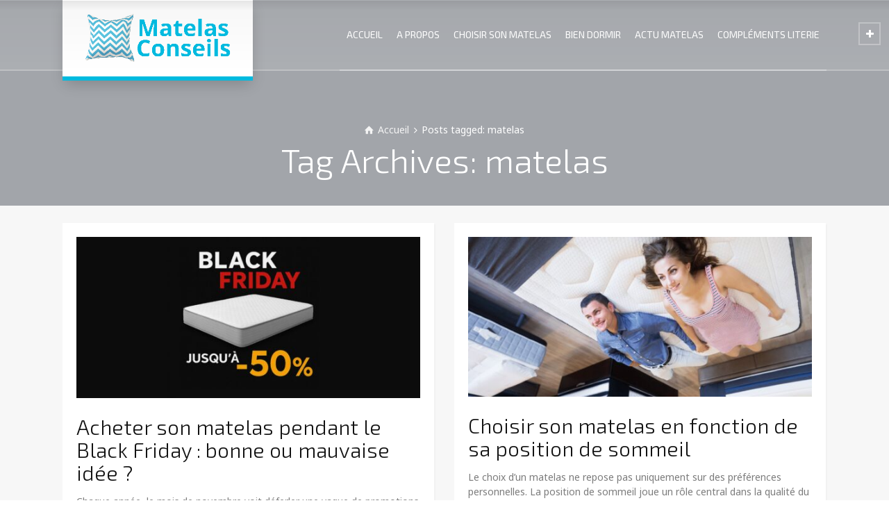

--- FILE ---
content_type: text/html; charset=UTF-8
request_url: https://www.matelas-conseils.com/tag/matelas/page/2/
body_size: 12898
content:
<!doctype html>
<html lang="fr-FR" class="no-js">
<head> 
<meta charset="UTF-8" />  
<meta name="viewport" content="width=device-width, initial-scale=1, maximum-scale=1">
<link rel="alternate" type="application/rss+xml" title="Matelas Conseils RSS Feed" href="https://www.matelas-conseils.com/feed/" />
<link rel="alternate" type="application/atom+xml" title="Matelas Conseils Atom Feed" href="https://www.matelas-conseils.com/feed/atom/" />
<link rel="pingback" href="https://www.matelas-conseils.com/xmlrpc.php" />
<title>matelas &#8211; Page 2 &#8211; Matelas Conseils</title>
<meta name='robots' content='max-image-preview:large' />
<script type="text/javascript">/*<![CDATA[ */ var html = document.getElementsByTagName("html")[0]; html.className = html.className.replace("no-js", "js"); window.onerror=function(e,f){var body = document.getElementsByTagName("body")[0]; body.className = body.className.replace("rt-loading", ""); var e_file = document.createElement("a");e_file.href = f;console.log( e );console.log( e_file.pathname );}/* ]]>*/</script>
<link rel='dns-prefetch' href='//fonts.googleapis.com' />
<link rel="alternate" type="application/rss+xml" title="Matelas Conseils &raquo; Flux" href="https://www.matelas-conseils.com/feed/" />
<link rel="alternate" type="application/rss+xml" title="Matelas Conseils &raquo; Flux des commentaires" href="https://www.matelas-conseils.com/comments/feed/" />
<link rel="alternate" type="application/rss+xml" title="Matelas Conseils &raquo; Flux de l’étiquette matelas" href="https://www.matelas-conseils.com/tag/matelas/feed/" />
<style id='wp-img-auto-sizes-contain-inline-css' type='text/css'>
img:is([sizes=auto i],[sizes^="auto," i]){contain-intrinsic-size:3000px 1500px}
/*# sourceURL=wp-img-auto-sizes-contain-inline-css */
</style>
<style id='wp-emoji-styles-inline-css' type='text/css'>

	img.wp-smiley, img.emoji {
		display: inline !important;
		border: none !important;
		box-shadow: none !important;
		height: 1em !important;
		width: 1em !important;
		margin: 0 0.07em !important;
		vertical-align: -0.1em !important;
		background: none !important;
		padding: 0 !important;
	}
/*# sourceURL=wp-emoji-styles-inline-css */
</style>
<style id='wp-block-library-inline-css' type='text/css'>
:root{--wp-block-synced-color:#7a00df;--wp-block-synced-color--rgb:122,0,223;--wp-bound-block-color:var(--wp-block-synced-color);--wp-editor-canvas-background:#ddd;--wp-admin-theme-color:#007cba;--wp-admin-theme-color--rgb:0,124,186;--wp-admin-theme-color-darker-10:#006ba1;--wp-admin-theme-color-darker-10--rgb:0,107,160.5;--wp-admin-theme-color-darker-20:#005a87;--wp-admin-theme-color-darker-20--rgb:0,90,135;--wp-admin-border-width-focus:2px}@media (min-resolution:192dpi){:root{--wp-admin-border-width-focus:1.5px}}.wp-element-button{cursor:pointer}:root .has-very-light-gray-background-color{background-color:#eee}:root .has-very-dark-gray-background-color{background-color:#313131}:root .has-very-light-gray-color{color:#eee}:root .has-very-dark-gray-color{color:#313131}:root .has-vivid-green-cyan-to-vivid-cyan-blue-gradient-background{background:linear-gradient(135deg,#00d084,#0693e3)}:root .has-purple-crush-gradient-background{background:linear-gradient(135deg,#34e2e4,#4721fb 50%,#ab1dfe)}:root .has-hazy-dawn-gradient-background{background:linear-gradient(135deg,#faaca8,#dad0ec)}:root .has-subdued-olive-gradient-background{background:linear-gradient(135deg,#fafae1,#67a671)}:root .has-atomic-cream-gradient-background{background:linear-gradient(135deg,#fdd79a,#004a59)}:root .has-nightshade-gradient-background{background:linear-gradient(135deg,#330968,#31cdcf)}:root .has-midnight-gradient-background{background:linear-gradient(135deg,#020381,#2874fc)}:root{--wp--preset--font-size--normal:16px;--wp--preset--font-size--huge:42px}.has-regular-font-size{font-size:1em}.has-larger-font-size{font-size:2.625em}.has-normal-font-size{font-size:var(--wp--preset--font-size--normal)}.has-huge-font-size{font-size:var(--wp--preset--font-size--huge)}.has-text-align-center{text-align:center}.has-text-align-left{text-align:left}.has-text-align-right{text-align:right}.has-fit-text{white-space:nowrap!important}#end-resizable-editor-section{display:none}.aligncenter{clear:both}.items-justified-left{justify-content:flex-start}.items-justified-center{justify-content:center}.items-justified-right{justify-content:flex-end}.items-justified-space-between{justify-content:space-between}.screen-reader-text{border:0;clip-path:inset(50%);height:1px;margin:-1px;overflow:hidden;padding:0;position:absolute;width:1px;word-wrap:normal!important}.screen-reader-text:focus{background-color:#ddd;clip-path:none;color:#444;display:block;font-size:1em;height:auto;left:5px;line-height:normal;padding:15px 23px 14px;text-decoration:none;top:5px;width:auto;z-index:100000}html :where(.has-border-color){border-style:solid}html :where([style*=border-top-color]){border-top-style:solid}html :where([style*=border-right-color]){border-right-style:solid}html :where([style*=border-bottom-color]){border-bottom-style:solid}html :where([style*=border-left-color]){border-left-style:solid}html :where([style*=border-width]){border-style:solid}html :where([style*=border-top-width]){border-top-style:solid}html :where([style*=border-right-width]){border-right-style:solid}html :where([style*=border-bottom-width]){border-bottom-style:solid}html :where([style*=border-left-width]){border-left-style:solid}html :where(img[class*=wp-image-]){height:auto;max-width:100%}:where(figure){margin:0 0 1em}html :where(.is-position-sticky){--wp-admin--admin-bar--position-offset:var(--wp-admin--admin-bar--height,0px)}@media screen and (max-width:600px){html :where(.is-position-sticky){--wp-admin--admin-bar--position-offset:0px}}

/*# sourceURL=wp-block-library-inline-css */
</style><style id='wp-block-heading-inline-css' type='text/css'>
h1:where(.wp-block-heading).has-background,h2:where(.wp-block-heading).has-background,h3:where(.wp-block-heading).has-background,h4:where(.wp-block-heading).has-background,h5:where(.wp-block-heading).has-background,h6:where(.wp-block-heading).has-background{padding:1.25em 2.375em}h1.has-text-align-left[style*=writing-mode]:where([style*=vertical-lr]),h1.has-text-align-right[style*=writing-mode]:where([style*=vertical-rl]),h2.has-text-align-left[style*=writing-mode]:where([style*=vertical-lr]),h2.has-text-align-right[style*=writing-mode]:where([style*=vertical-rl]),h3.has-text-align-left[style*=writing-mode]:where([style*=vertical-lr]),h3.has-text-align-right[style*=writing-mode]:where([style*=vertical-rl]),h4.has-text-align-left[style*=writing-mode]:where([style*=vertical-lr]),h4.has-text-align-right[style*=writing-mode]:where([style*=vertical-rl]),h5.has-text-align-left[style*=writing-mode]:where([style*=vertical-lr]),h5.has-text-align-right[style*=writing-mode]:where([style*=vertical-rl]),h6.has-text-align-left[style*=writing-mode]:where([style*=vertical-lr]),h6.has-text-align-right[style*=writing-mode]:where([style*=vertical-rl]){rotate:180deg}
/*# sourceURL=https://www.matelas-conseils.com/wp-includes/blocks/heading/style.min.css */
</style>
<style id='wp-block-paragraph-inline-css' type='text/css'>
.is-small-text{font-size:.875em}.is-regular-text{font-size:1em}.is-large-text{font-size:2.25em}.is-larger-text{font-size:3em}.has-drop-cap:not(:focus):first-letter{float:left;font-size:8.4em;font-style:normal;font-weight:100;line-height:.68;margin:.05em .1em 0 0;text-transform:uppercase}body.rtl .has-drop-cap:not(:focus):first-letter{float:none;margin-left:.1em}p.has-drop-cap.has-background{overflow:hidden}:root :where(p.has-background){padding:1.25em 2.375em}:where(p.has-text-color:not(.has-link-color)) a{color:inherit}p.has-text-align-left[style*="writing-mode:vertical-lr"],p.has-text-align-right[style*="writing-mode:vertical-rl"]{rotate:180deg}
/*# sourceURL=https://www.matelas-conseils.com/wp-includes/blocks/paragraph/style.min.css */
</style>
<style id='wp-block-quote-inline-css' type='text/css'>
.wp-block-quote{box-sizing:border-box;overflow-wrap:break-word}.wp-block-quote.is-large:where(:not(.is-style-plain)),.wp-block-quote.is-style-large:where(:not(.is-style-plain)){margin-bottom:1em;padding:0 1em}.wp-block-quote.is-large:where(:not(.is-style-plain)) p,.wp-block-quote.is-style-large:where(:not(.is-style-plain)) p{font-size:1.5em;font-style:italic;line-height:1.6}.wp-block-quote.is-large:where(:not(.is-style-plain)) cite,.wp-block-quote.is-large:where(:not(.is-style-plain)) footer,.wp-block-quote.is-style-large:where(:not(.is-style-plain)) cite,.wp-block-quote.is-style-large:where(:not(.is-style-plain)) footer{font-size:1.125em;text-align:right}.wp-block-quote>cite{display:block}
/*# sourceURL=https://www.matelas-conseils.com/wp-includes/blocks/quote/style.min.css */
</style>
<style id='wp-block-table-inline-css' type='text/css'>
.wp-block-table{overflow-x:auto}.wp-block-table table{border-collapse:collapse;width:100%}.wp-block-table thead{border-bottom:3px solid}.wp-block-table tfoot{border-top:3px solid}.wp-block-table td,.wp-block-table th{border:1px solid;padding:.5em}.wp-block-table .has-fixed-layout{table-layout:fixed;width:100%}.wp-block-table .has-fixed-layout td,.wp-block-table .has-fixed-layout th{word-break:break-word}.wp-block-table.aligncenter,.wp-block-table.alignleft,.wp-block-table.alignright{display:table;width:auto}.wp-block-table.aligncenter td,.wp-block-table.aligncenter th,.wp-block-table.alignleft td,.wp-block-table.alignleft th,.wp-block-table.alignright td,.wp-block-table.alignright th{word-break:break-word}.wp-block-table .has-subtle-light-gray-background-color{background-color:#f3f4f5}.wp-block-table .has-subtle-pale-green-background-color{background-color:#e9fbe5}.wp-block-table .has-subtle-pale-blue-background-color{background-color:#e7f5fe}.wp-block-table .has-subtle-pale-pink-background-color{background-color:#fcf0ef}.wp-block-table.is-style-stripes{background-color:initial;border-collapse:inherit;border-spacing:0}.wp-block-table.is-style-stripes tbody tr:nth-child(odd){background-color:#f0f0f0}.wp-block-table.is-style-stripes.has-subtle-light-gray-background-color tbody tr:nth-child(odd){background-color:#f3f4f5}.wp-block-table.is-style-stripes.has-subtle-pale-green-background-color tbody tr:nth-child(odd){background-color:#e9fbe5}.wp-block-table.is-style-stripes.has-subtle-pale-blue-background-color tbody tr:nth-child(odd){background-color:#e7f5fe}.wp-block-table.is-style-stripes.has-subtle-pale-pink-background-color tbody tr:nth-child(odd){background-color:#fcf0ef}.wp-block-table.is-style-stripes td,.wp-block-table.is-style-stripes th{border-color:#0000}.wp-block-table.is-style-stripes{border-bottom:1px solid #f0f0f0}.wp-block-table .has-border-color td,.wp-block-table .has-border-color th,.wp-block-table .has-border-color tr,.wp-block-table .has-border-color>*{border-color:inherit}.wp-block-table table[style*=border-top-color] tr:first-child,.wp-block-table table[style*=border-top-color] tr:first-child td,.wp-block-table table[style*=border-top-color] tr:first-child th,.wp-block-table table[style*=border-top-color]>*,.wp-block-table table[style*=border-top-color]>* td,.wp-block-table table[style*=border-top-color]>* th{border-top-color:inherit}.wp-block-table table[style*=border-top-color] tr:not(:first-child){border-top-color:initial}.wp-block-table table[style*=border-right-color] td:last-child,.wp-block-table table[style*=border-right-color] th,.wp-block-table table[style*=border-right-color] tr,.wp-block-table table[style*=border-right-color]>*{border-right-color:inherit}.wp-block-table table[style*=border-bottom-color] tr:last-child,.wp-block-table table[style*=border-bottom-color] tr:last-child td,.wp-block-table table[style*=border-bottom-color] tr:last-child th,.wp-block-table table[style*=border-bottom-color]>*,.wp-block-table table[style*=border-bottom-color]>* td,.wp-block-table table[style*=border-bottom-color]>* th{border-bottom-color:inherit}.wp-block-table table[style*=border-bottom-color] tr:not(:last-child){border-bottom-color:initial}.wp-block-table table[style*=border-left-color] td:first-child,.wp-block-table table[style*=border-left-color] th,.wp-block-table table[style*=border-left-color] tr,.wp-block-table table[style*=border-left-color]>*{border-left-color:inherit}.wp-block-table table[style*=border-style] td,.wp-block-table table[style*=border-style] th,.wp-block-table table[style*=border-style] tr,.wp-block-table table[style*=border-style]>*{border-style:inherit}.wp-block-table table[style*=border-width] td,.wp-block-table table[style*=border-width] th,.wp-block-table table[style*=border-width] tr,.wp-block-table table[style*=border-width]>*{border-style:inherit;border-width:inherit}
/*# sourceURL=https://www.matelas-conseils.com/wp-includes/blocks/table/style.min.css */
</style>
<style id='global-styles-inline-css' type='text/css'>
:root{--wp--preset--aspect-ratio--square: 1;--wp--preset--aspect-ratio--4-3: 4/3;--wp--preset--aspect-ratio--3-4: 3/4;--wp--preset--aspect-ratio--3-2: 3/2;--wp--preset--aspect-ratio--2-3: 2/3;--wp--preset--aspect-ratio--16-9: 16/9;--wp--preset--aspect-ratio--9-16: 9/16;--wp--preset--color--black: #000000;--wp--preset--color--cyan-bluish-gray: #abb8c3;--wp--preset--color--white: #ffffff;--wp--preset--color--pale-pink: #f78da7;--wp--preset--color--vivid-red: #cf2e2e;--wp--preset--color--luminous-vivid-orange: #ff6900;--wp--preset--color--luminous-vivid-amber: #fcb900;--wp--preset--color--light-green-cyan: #7bdcb5;--wp--preset--color--vivid-green-cyan: #00d084;--wp--preset--color--pale-cyan-blue: #8ed1fc;--wp--preset--color--vivid-cyan-blue: #0693e3;--wp--preset--color--vivid-purple: #9b51e0;--wp--preset--gradient--vivid-cyan-blue-to-vivid-purple: linear-gradient(135deg,rgb(6,147,227) 0%,rgb(155,81,224) 100%);--wp--preset--gradient--light-green-cyan-to-vivid-green-cyan: linear-gradient(135deg,rgb(122,220,180) 0%,rgb(0,208,130) 100%);--wp--preset--gradient--luminous-vivid-amber-to-luminous-vivid-orange: linear-gradient(135deg,rgb(252,185,0) 0%,rgb(255,105,0) 100%);--wp--preset--gradient--luminous-vivid-orange-to-vivid-red: linear-gradient(135deg,rgb(255,105,0) 0%,rgb(207,46,46) 100%);--wp--preset--gradient--very-light-gray-to-cyan-bluish-gray: linear-gradient(135deg,rgb(238,238,238) 0%,rgb(169,184,195) 100%);--wp--preset--gradient--cool-to-warm-spectrum: linear-gradient(135deg,rgb(74,234,220) 0%,rgb(151,120,209) 20%,rgb(207,42,186) 40%,rgb(238,44,130) 60%,rgb(251,105,98) 80%,rgb(254,248,76) 100%);--wp--preset--gradient--blush-light-purple: linear-gradient(135deg,rgb(255,206,236) 0%,rgb(152,150,240) 100%);--wp--preset--gradient--blush-bordeaux: linear-gradient(135deg,rgb(254,205,165) 0%,rgb(254,45,45) 50%,rgb(107,0,62) 100%);--wp--preset--gradient--luminous-dusk: linear-gradient(135deg,rgb(255,203,112) 0%,rgb(199,81,192) 50%,rgb(65,88,208) 100%);--wp--preset--gradient--pale-ocean: linear-gradient(135deg,rgb(255,245,203) 0%,rgb(182,227,212) 50%,rgb(51,167,181) 100%);--wp--preset--gradient--electric-grass: linear-gradient(135deg,rgb(202,248,128) 0%,rgb(113,206,126) 100%);--wp--preset--gradient--midnight: linear-gradient(135deg,rgb(2,3,129) 0%,rgb(40,116,252) 100%);--wp--preset--font-size--small: 13px;--wp--preset--font-size--medium: 20px;--wp--preset--font-size--large: 36px;--wp--preset--font-size--x-large: 42px;--wp--preset--spacing--20: 0.44rem;--wp--preset--spacing--30: 0.67rem;--wp--preset--spacing--40: 1rem;--wp--preset--spacing--50: 1.5rem;--wp--preset--spacing--60: 2.25rem;--wp--preset--spacing--70: 3.38rem;--wp--preset--spacing--80: 5.06rem;--wp--preset--shadow--natural: 6px 6px 9px rgba(0, 0, 0, 0.2);--wp--preset--shadow--deep: 12px 12px 50px rgba(0, 0, 0, 0.4);--wp--preset--shadow--sharp: 6px 6px 0px rgba(0, 0, 0, 0.2);--wp--preset--shadow--outlined: 6px 6px 0px -3px rgb(255, 255, 255), 6px 6px rgb(0, 0, 0);--wp--preset--shadow--crisp: 6px 6px 0px rgb(0, 0, 0);}:where(.is-layout-flex){gap: 0.5em;}:where(.is-layout-grid){gap: 0.5em;}body .is-layout-flex{display: flex;}.is-layout-flex{flex-wrap: wrap;align-items: center;}.is-layout-flex > :is(*, div){margin: 0;}body .is-layout-grid{display: grid;}.is-layout-grid > :is(*, div){margin: 0;}:where(.wp-block-columns.is-layout-flex){gap: 2em;}:where(.wp-block-columns.is-layout-grid){gap: 2em;}:where(.wp-block-post-template.is-layout-flex){gap: 1.25em;}:where(.wp-block-post-template.is-layout-grid){gap: 1.25em;}.has-black-color{color: var(--wp--preset--color--black) !important;}.has-cyan-bluish-gray-color{color: var(--wp--preset--color--cyan-bluish-gray) !important;}.has-white-color{color: var(--wp--preset--color--white) !important;}.has-pale-pink-color{color: var(--wp--preset--color--pale-pink) !important;}.has-vivid-red-color{color: var(--wp--preset--color--vivid-red) !important;}.has-luminous-vivid-orange-color{color: var(--wp--preset--color--luminous-vivid-orange) !important;}.has-luminous-vivid-amber-color{color: var(--wp--preset--color--luminous-vivid-amber) !important;}.has-light-green-cyan-color{color: var(--wp--preset--color--light-green-cyan) !important;}.has-vivid-green-cyan-color{color: var(--wp--preset--color--vivid-green-cyan) !important;}.has-pale-cyan-blue-color{color: var(--wp--preset--color--pale-cyan-blue) !important;}.has-vivid-cyan-blue-color{color: var(--wp--preset--color--vivid-cyan-blue) !important;}.has-vivid-purple-color{color: var(--wp--preset--color--vivid-purple) !important;}.has-black-background-color{background-color: var(--wp--preset--color--black) !important;}.has-cyan-bluish-gray-background-color{background-color: var(--wp--preset--color--cyan-bluish-gray) !important;}.has-white-background-color{background-color: var(--wp--preset--color--white) !important;}.has-pale-pink-background-color{background-color: var(--wp--preset--color--pale-pink) !important;}.has-vivid-red-background-color{background-color: var(--wp--preset--color--vivid-red) !important;}.has-luminous-vivid-orange-background-color{background-color: var(--wp--preset--color--luminous-vivid-orange) !important;}.has-luminous-vivid-amber-background-color{background-color: var(--wp--preset--color--luminous-vivid-amber) !important;}.has-light-green-cyan-background-color{background-color: var(--wp--preset--color--light-green-cyan) !important;}.has-vivid-green-cyan-background-color{background-color: var(--wp--preset--color--vivid-green-cyan) !important;}.has-pale-cyan-blue-background-color{background-color: var(--wp--preset--color--pale-cyan-blue) !important;}.has-vivid-cyan-blue-background-color{background-color: var(--wp--preset--color--vivid-cyan-blue) !important;}.has-vivid-purple-background-color{background-color: var(--wp--preset--color--vivid-purple) !important;}.has-black-border-color{border-color: var(--wp--preset--color--black) !important;}.has-cyan-bluish-gray-border-color{border-color: var(--wp--preset--color--cyan-bluish-gray) !important;}.has-white-border-color{border-color: var(--wp--preset--color--white) !important;}.has-pale-pink-border-color{border-color: var(--wp--preset--color--pale-pink) !important;}.has-vivid-red-border-color{border-color: var(--wp--preset--color--vivid-red) !important;}.has-luminous-vivid-orange-border-color{border-color: var(--wp--preset--color--luminous-vivid-orange) !important;}.has-luminous-vivid-amber-border-color{border-color: var(--wp--preset--color--luminous-vivid-amber) !important;}.has-light-green-cyan-border-color{border-color: var(--wp--preset--color--light-green-cyan) !important;}.has-vivid-green-cyan-border-color{border-color: var(--wp--preset--color--vivid-green-cyan) !important;}.has-pale-cyan-blue-border-color{border-color: var(--wp--preset--color--pale-cyan-blue) !important;}.has-vivid-cyan-blue-border-color{border-color: var(--wp--preset--color--vivid-cyan-blue) !important;}.has-vivid-purple-border-color{border-color: var(--wp--preset--color--vivid-purple) !important;}.has-vivid-cyan-blue-to-vivid-purple-gradient-background{background: var(--wp--preset--gradient--vivid-cyan-blue-to-vivid-purple) !important;}.has-light-green-cyan-to-vivid-green-cyan-gradient-background{background: var(--wp--preset--gradient--light-green-cyan-to-vivid-green-cyan) !important;}.has-luminous-vivid-amber-to-luminous-vivid-orange-gradient-background{background: var(--wp--preset--gradient--luminous-vivid-amber-to-luminous-vivid-orange) !important;}.has-luminous-vivid-orange-to-vivid-red-gradient-background{background: var(--wp--preset--gradient--luminous-vivid-orange-to-vivid-red) !important;}.has-very-light-gray-to-cyan-bluish-gray-gradient-background{background: var(--wp--preset--gradient--very-light-gray-to-cyan-bluish-gray) !important;}.has-cool-to-warm-spectrum-gradient-background{background: var(--wp--preset--gradient--cool-to-warm-spectrum) !important;}.has-blush-light-purple-gradient-background{background: var(--wp--preset--gradient--blush-light-purple) !important;}.has-blush-bordeaux-gradient-background{background: var(--wp--preset--gradient--blush-bordeaux) !important;}.has-luminous-dusk-gradient-background{background: var(--wp--preset--gradient--luminous-dusk) !important;}.has-pale-ocean-gradient-background{background: var(--wp--preset--gradient--pale-ocean) !important;}.has-electric-grass-gradient-background{background: var(--wp--preset--gradient--electric-grass) !important;}.has-midnight-gradient-background{background: var(--wp--preset--gradient--midnight) !important;}.has-small-font-size{font-size: var(--wp--preset--font-size--small) !important;}.has-medium-font-size{font-size: var(--wp--preset--font-size--medium) !important;}.has-large-font-size{font-size: var(--wp--preset--font-size--large) !important;}.has-x-large-font-size{font-size: var(--wp--preset--font-size--x-large) !important;}
/*# sourceURL=global-styles-inline-css */
</style>

<style id='classic-theme-styles-inline-css' type='text/css'>
/*! This file is auto-generated */
.wp-block-button__link{color:#fff;background-color:#32373c;border-radius:9999px;box-shadow:none;text-decoration:none;padding:calc(.667em + 2px) calc(1.333em + 2px);font-size:1.125em}.wp-block-file__button{background:#32373c;color:#fff;text-decoration:none}
/*# sourceURL=/wp-includes/css/classic-themes.min.css */
</style>
<link rel='stylesheet' id='rs-plugin-settings-css' href='https://www.matelas-conseils.com/wp-content/plugins/revslider/public/assets/css/settings.css?ver=5.4.1' type='text/css' media='all' />
<style id='rs-plugin-settings-inline-css' type='text/css'>
#rs-demo-id {}
/*# sourceURL=rs-plugin-settings-inline-css */
</style>
<link rel='stylesheet' id='rt-theme-20-style-all-css' href='https://www.matelas-conseils.com/wp-content/themes/rt-theme-20/css/layout1/app.min.css?ver=6.9' type='text/css' media='all' />
<link rel='stylesheet' id='mediaelement-skin-css' href='https://www.matelas-conseils.com/wp-content/themes/rt-theme-20/css/mejs-skin.min.css?ver=6.9' type='text/css' media='all' />
<link rel='stylesheet' id='fontello-css' href='https://www.matelas-conseils.com/wp-content/themes/rt-theme-20/css/fontello/css/fontello.css?ver=6.9' type='text/css' media='all' />
<link rel='stylesheet' id='jackbox-css' href='https://www.matelas-conseils.com/wp-content/themes/rt-theme-20/js/lightbox/css/jackbox.min.css?ver=6.9' type='text/css' media='all' />
<link rel='stylesheet' id='theme-style-css' href='https://www.matelas-conseils.com/wp-content/themes/rt-theme-20-child/style.css?ver=6.9' type='text/css' media='all' />
<link rel='stylesheet' id='rt-theme-20-dynamic-css' href='https://www.matelas-conseils.com/wp-content/uploads/rt-theme-20/dynamic-style.css?ver=221007100142' type='text/css' media='all' />
<link rel='stylesheet' id='rt-theme-20-google-fonts-css' href='//fonts.googleapis.com/css?family=Exo+2%3A300%2Cregular%7CNoto+Sans%3Aregular&#038;subset=latin-ext%2Clatin&#038;ver=6.9' type='text/css' media='all' />
<script type="text/javascript" src="https://www.matelas-conseils.com/wp-includes/js/jquery/jquery.min.js?ver=3.7.1" id="jquery-core-js"></script>
<script type="text/javascript" src="https://www.matelas-conseils.com/wp-includes/js/jquery/jquery-migrate.min.js?ver=3.4.1" id="jquery-migrate-js"></script>
<script type="text/javascript" src="https://www.matelas-conseils.com/wp-content/plugins/revslider/public/assets/js/jquery.themepunch.tools.min.js?ver=5.4.1" id="tp-tools-js"></script>
<script type="text/javascript" src="https://www.matelas-conseils.com/wp-content/plugins/revslider/public/assets/js/jquery.themepunch.revolution.min.js?ver=5.4.1" id="revmin-js"></script>
<link rel="https://api.w.org/" href="https://www.matelas-conseils.com/wp-json/" /><link rel="alternate" title="JSON" type="application/json" href="https://www.matelas-conseils.com/wp-json/wp/v2/tags/8" /><link rel="EditURI" type="application/rsd+xml" title="RSD" href="https://www.matelas-conseils.com/xmlrpc.php?rsd" />
<meta name="generator" content="WordPress 6.9" />
		<meta property="fb:pages" content="259212321474809 " />
		
<!--[if lt IE 9]><script src="https://www.matelas-conseils.com/wp-content/themes/rt-theme-20/js/html5shiv.min.js"></script><![endif]-->
<!--[if gte IE 9]> <style type="text/css"> .gradient { filter: none; } </style> <![endif]-->
<meta name="generator" content="Powered by Slider Revolution 5.4.1 - responsive, Mobile-Friendly Slider Plugin for WordPress with comfortable drag and drop interface." />
<link rel="icon" href="https://www.matelas-conseils.com/wp-content/uploads/2017/06/cropped-logo-matelas-conseils-s-1-32x32.png" sizes="32x32" />
<link rel="icon" href="https://www.matelas-conseils.com/wp-content/uploads/2017/06/cropped-logo-matelas-conseils-s-1-192x192.png" sizes="192x192" />
<link rel="apple-touch-icon" href="https://www.matelas-conseils.com/wp-content/uploads/2017/06/cropped-logo-matelas-conseils-s-1-180x180.png" />
<meta name="msapplication-TileImage" content="https://www.matelas-conseils.com/wp-content/uploads/2017/06/cropped-logo-matelas-conseils-s-1-270x270.png" />
</head>
<body class="archive paged tag tag-matelas tag-8 paged-2 tag-paged-2 wp-theme-rt-theme-20 wp-child-theme-rt-theme-20-child rt-loading overlapped-header sticky-header  header-layout1">
<div class="go-to-top icon-up-open"></div>
<!-- loader -->
<div id="loader-wrapper"><div id="loader"></div></div>
<!-- / #loader -->

<!-- background wrapper -->
<div id="container">   
 

	
	 
	
	<header class="top-header overlapped fullwidth  sticky logo-box box-style-1">
		<div class="header-elements">
		
			<!-- mobile menu button -->
			<div class="mobile-menu-button icon-menu"></div>

			
			<!-- logo -->
						<div id="logo" class="site-logo logo-box box-style-1">
				 <a href="https://www.matelas-conseils.com" title="Matelas Conseils" class="logo-image-link"><img src="https://www.matelas-conseils.com/wp-content/uploads/2017/06/logo-matelas-conseils.png" alt="Matelas Conseils" class="main_logo" /></a> 		
			</div><!-- / end #logo -->

			<div class="header-right">
						

				<!-- navigation holder -->
				<nav>
					<ul id="navigation" class="menu"><li id='menu-item-2724'  class="menu-item menu-item-type-post_type menu-item-object-page menu-item-home" data-depth='0'><a  href="https://www.matelas-conseils.com/">ACCUEIL</a> </li>
<li id='menu-item-2725'  class="multicolumn-3 menu-item menu-item-type-custom menu-item-object-custom menu-item-has-children multicolumn " data-depth='0'><a  href="#">A PROPOS</a> 
<ul class="sub-menu">
<li id='menu-item-2676'  class="menu-item menu-item-type-custom menu-item-object-custom menu-item-has-children" data-depth='1'><a  href="#">A propos</a> 
	<ul class="sub-menu">
<li id='menu-item-2825'  class="menu-item menu-item-type-post_type menu-item-object-page" data-depth='2'><a  href="https://www.matelas-conseils.com/a-propos-de-matelas-conseils/">À propos de Matelas Conseils</a> </li>
<li id='menu-item-2927'  class="menu-item menu-item-type-post_type menu-item-object-page" data-depth='2'><a  href="https://www.matelas-conseils.com/contact-us/">Nous contacter</a> </li>
<li id='menu-item-2824'  class="menu-item menu-item-type-post_type menu-item-object-page" data-depth='2'><a  href="https://www.matelas-conseils.com/mentions-legales/">Mentions légales</a> </li>
<li id='menu-item-2823'  class="menu-item menu-item-type-post_type menu-item-object-page" data-depth='2'><a  href="https://www.matelas-conseils.com/plan-de-site/">Plan de site</a> </li>
	</ul>
</li>
<li id='menu-item-2677'  class="menu-item menu-item-type-custom menu-item-object-custom menu-item-has-children" data-depth='1'><a  href="#">Questions réponses</a> 
	<ul class="sub-menu">
<li id='menu-item-2931'  class="menu-item menu-item-type-post_type menu-item-object-page" data-depth='2'><a  href="https://www.matelas-conseils.com/conseils-matelas/">Conseils matelas</a> </li>
<li id='menu-item-2821'  class="menu-item menu-item-type-post_type menu-item-object-page" data-depth='2'><a  href="https://www.matelas-conseils.com/faq-matelas/">FAQ matelas</a> </li>
<li id='menu-item-2822'  class="menu-item menu-item-type-post_type menu-item-object-page" data-depth='2'><a  href="https://www.matelas-conseils.com/les-marques-de-literie/">Les marques de literie</a> </li>
	</ul>
</li>
</ul>
</li>
<li id='menu-item-2804'  class="menu-item menu-item-type-taxonomy menu-item-object-category has-sub-title" data-depth='0'><a  href="https://www.matelas-conseils.com/category/guide-matelas/">CHOISIR SON MATELAS<span>Des conseils et recommandations pour bien s’équiper en terme de matelas et de literie.</span></a> </li>
<li id='menu-item-2805'  class="menu-item menu-item-type-taxonomy menu-item-object-category has-sub-title" data-depth='0'><a  href="https://www.matelas-conseils.com/category/bien-dormir/">BIEN DORMIR<span>Des conseils santé et bien-être pour améliorer son sommeil et mieux dormir.</span></a> </li>
<li id='menu-item-2806'  class="menu-item menu-item-type-taxonomy menu-item-object-category has-sub-title" data-depth='0'><a  href="https://www.matelas-conseils.com/category/actualite-matelas/">ACTU MATELAS<span>Toute l’actualité de la literie et des matelas : nouveaux produits, technologie, hygiène, recyclage.</span></a> </li>
<li id='menu-item-2807'  class="menu-item menu-item-type-taxonomy menu-item-object-category has-sub-title" data-depth='0'><a  href="https://www.matelas-conseils.com/category/complements-literie/">COMPLÉMENTS LITERIE<span>Les accessoires et compléments de literie : sur-matelas, oreillers, traversins.</span></a> </li>
</ul>    
				</nav>
		
								
			</div><!-- / end .header-right -->


		</div>


				<!-- shortcut buttons -->
		<div id="tools">
			<ul>
				
				
							

				
									<li class="tool-icon search" title="Rechercher"><span class="icon-line-search"></span>
						<div class="widget">
							<form method="get"  action="https://www.matelas-conseils.com/"  class="wp-search-form rt_form">
	<ul>
		<li><input type="text" class='search showtextback' placeholder="rechercher" name="s" /><span class="icon-search-1"></span></li>
	</ul>
	</form>						</div>
					</li>

				
				
							</ul>

			<ul>
				<li class="tool-icon" title="Toggle Buttons"><span class="icon-plus"></span></li>
			</ul> 

		</div><!-- / end #tools -->

	
	</header>



	<!-- main contents -->
	<div id="main_content">

	
<div class="content_row row sub_page_header fullwidth " style="background-color: rgb(162, 165, 170);">
	
	<div class="content_row_wrapper  "><div class="col col-sm-12"><div class="breadcrumb"><ol vocab="http://schema.org/" typeof="BreadcrumbList">
<li property="itemListElement" typeof="ListItem">
<a property="item" typeof="WebPage" class="icon-home" href="https://www.matelas-conseils.com"><span property="name">Accueil</span><meta property="position" content="1"></a> <span class="icon-angle-right"></span> </li>
<li property="itemListElement" typeof="ListItem">
<span property="name">Posts tagged: matelas</span><meta property="position" content="2"></li>
</ol>
</div><section class="page-title"><h1>Tag Archives: matelas</h1></section></div></div>
</div>

	<div  class="content_row row fixed_heights default-style no-composer fullwidth"><div class="content_row_wrapper clearfix "><div class="col col-sm-12 col-xs-12 content default-style boxed_columns">

						

	
<div id="blog-dynamicID-734452" class="blog_list clearfix masonry" data-column-width="2">
<article id="3533" class="col col-sm-6 isotope-item post-3533 post type-post status-publish format-standard has-post-thumbnail hentry category-guide-matelas tag-achat tag-black-friday tag-matelas tag-offre tag-promotion">
 

<!-- blog box-->

		<figure class="featured_image featured_media">
		<a id="lightbox-186697" class="imgeffect zoom lightbox_ featured_image" data-group="image_3534" title="Enlarge Image" data-title="Acheter son matelas pendant le Black Friday : bonne ou mauvaise idée ?" data-description="" data-thumbnail="https://www.matelas-conseils.com/wp-content/uploads/2025/11/black-friday-matelas-75x50.jpg" data-thumbTooltip="" data-scaleUp="" data-href="" data-width="" data-height="" data-flashHasPriority="" data-poster="" data-autoplay="" data-audiotitle="" href="https://www.matelas-conseils.com/wp-content/uploads/2025/11/black-friday-matelas.jpg" ><img src="https://www.matelas-conseils.com/wp-content/uploads/2025/11/black-friday-matelas-550x258.jpg" alt="" class="" /></a>		
	</figure> 
	
	<div class="entry-content text">

		
				<!-- blog headline-->
		<h2 class="entry-title"><a href="https://www.matelas-conseils.com/achat-matelas-black-friday/" rel="bookmark">Acheter son matelas pendant le Black Friday : bonne ou mauvaise idée ?</a></h2> 
		
		<p>Chaque année, le mois de novembre voit déferler une vague de promotions impressionnantes, notamment lors du Black Friday. Beaucoup attendent cette période pour renouveler leur équipement ou simplement craquer pour un objet convoité. Mais acheter un matelas en pleine frénésie de soldes, est-ce vraiment une bonne idée ? Entre véritables aubaines et fausses bonnes affaires, &#8230; <a class="more-link" href="https://www.matelas-conseils.com/achat-matelas-black-friday/">Continuer la lecture</a></p>

	</div> 


	
		<!-- meta data -->
		<div class="post_data">

							

							
						<!-- categories -->
			<span class="icon-flow-cascade categories"><a href="https://www.matelas-conseils.com/category/guide-matelas/" rel="category tag">Choisir son matelas</a></span>
			
			
			
						<div class="icon-share share">
				Share  
				<ul class="social_media share"><li class="mail"><a class="icon-mail " href="mailto:?body=https%3A%2F%2Fwww.matelas-conseils.com%2Fachat-matelas-black-friday%2F" title="Email"><span>Email</span></a></li><li class="twitter"><a class="icon-twitter " href="#" data-url="http://twitter.com/home?status=Acheter+son+matelas+pendant+le+Black+Friday+%3A+bonne+ou+mauvaise+id%C3%A9e+%3F+https%3A%2F%2Fwww.matelas-conseils.com%2Fachat-matelas-black-friday%2F" title="Twitter"><span>Twitter</span></a></li><li class="facebook"><a class="icon-facebook " href="#" data-url="http://www.facebook.com/sharer/sharer.php?u=https%3A%2F%2Fwww.matelas-conseils.com%2Fachat-matelas-black-friday%2F&amp;title=Acheter+son+matelas+pendant+le+Black+Friday+%3A+bonne+ou+mauvaise+id%C3%A9e+%3F" title="Facebook"><span>Facebook</span></a></li><li class="gplus"><a class="icon-gplus " href="#" data-url="https://plus.google.com/share?url=https%3A%2F%2Fwww.matelas-conseils.com%2Fachat-matelas-black-friday%2F" title="Google +"><span>Google +</span></a></li><li class="pinterest"><a class="icon-pinterest " href="#" data-url="http://pinterest.com/pin/create/bookmarklet/?media=https%3A%2F%2Fwww.matelas-conseils.com%2Fwp-content%2Fuploads%2F2025%2F11%2Fblack-friday-matelas.jpg&amp;url=https%3A%2F%2Fwww.matelas-conseils.com%2Fachat-matelas-black-friday%2F&amp;is_video=false&amp;description=Acheter+son+matelas+pendant+le+Black+Friday+%3A+bonne+ou+mauvaise+id%C3%A9e+%3F" title="Pinterest"><span>Pinterest</span></a></li><li class="tumblr"><a class="icon-tumblr " href="#" data-url="http://tumblr.com/share?url=https%3A%2F%2Fwww.matelas-conseils.com%2Fachat-matelas-black-friday%2F&amp;title=Acheter+son+matelas+pendant+le+Black+Friday+%3A+bonne+ou+mauvaise+id%C3%A9e+%3F" title="Tumblr"><span>Tumblr</span></a></li><li class="linkedin"><a class="icon-linkedin " href="#" data-url="http://www.linkedin.com/shareArticle?mini=true&amp;url=https%3A%2F%2Fwww.matelas-conseils.com%2Fachat-matelas-black-friday%2F&amp;title=Acheter+son+matelas+pendant+le+Black+Friday+%3A+bonne+ou+mauvaise+id%C3%A9e+%3F&amp;source=" title="Linkedin"><span>Linkedin</span></a></li><li class="vkontakte"><a class="icon-vkontakte " href="#" data-url="http://vkontakte.ru/share.php?url=https%3A%2F%2Fwww.matelas-conseils.com%2Fachat-matelas-black-friday%2F" title="Vkontakte"><span>Vkontakte</span></a></li></ul>			</div>
			
		</div><!-- / end div  .post_data -->
	
<!-- / blog box-->
</article>
<article id="3523" class="col col-sm-6 isotope-item post-3523 post type-post status-publish format-standard has-post-thumbnail hentry category-bien-dormir category-guide-matelas tag-achat tag-bien-dormir tag-choix-matelas tag-matelas tag-sommeil">
 

<!-- blog box-->

		<figure class="featured_image featured_media">
		<a id="lightbox-113396" class="imgeffect zoom lightbox_ featured_image" data-group="image_3524" title="Enlarge Image" data-title="Choisir son matelas en fonction de sa position de sommeil" data-description="" data-thumbnail="https://www.matelas-conseils.com/wp-content/uploads/2025/10/couple-lit-75x50.jpg" data-thumbTooltip="" data-scaleUp="" data-href="" data-width="" data-height="" data-flashHasPriority="" data-poster="" data-autoplay="" data-audiotitle="" href="https://www.matelas-conseils.com/wp-content/uploads/2025/10/couple-lit.jpg" ><img src="https://www.matelas-conseils.com/wp-content/uploads/2025/10/couple-lit-550x256.jpg" alt="" class="" /></a>		
	</figure> 
	
	<div class="entry-content text">

		
				<!-- blog headline-->
		<h2 class="entry-title"><a href="https://www.matelas-conseils.com/choix-matelas-position-sommeil/" rel="bookmark">Choisir son matelas en fonction de sa position de sommeil</a></h2> 
		
		<p>Le choix d’un matelas ne repose pas uniquement sur des préférences personnelles. La position de sommeil joue un rôle central dans la qualité du repos nocturne et le bon alignement de la colonne vertébrale. Que vous dormiez sur le dos, le ventre ou le côté, votre matelas doit répondre à des exigences spécifiques pour réduire &#8230; <a class="more-link" href="https://www.matelas-conseils.com/choix-matelas-position-sommeil/">Continuer la lecture</a></p>

	</div> 


	
		<!-- meta data -->
		<div class="post_data">

							

							
						<!-- categories -->
			<span class="icon-flow-cascade categories"><a href="https://www.matelas-conseils.com/category/bien-dormir/" rel="category tag">Bien dormir</a>, <a href="https://www.matelas-conseils.com/category/guide-matelas/" rel="category tag">Choisir son matelas</a></span>
			
			
			
						<div class="icon-share share">
				Share  
				<ul class="social_media share"><li class="mail"><a class="icon-mail " href="mailto:?body=https%3A%2F%2Fwww.matelas-conseils.com%2Fchoix-matelas-position-sommeil%2F" title="Email"><span>Email</span></a></li><li class="twitter"><a class="icon-twitter " href="#" data-url="http://twitter.com/home?status=Choisir+son+matelas+en+fonction+de+sa+position+de+sommeil+https%3A%2F%2Fwww.matelas-conseils.com%2Fchoix-matelas-position-sommeil%2F" title="Twitter"><span>Twitter</span></a></li><li class="facebook"><a class="icon-facebook " href="#" data-url="http://www.facebook.com/sharer/sharer.php?u=https%3A%2F%2Fwww.matelas-conseils.com%2Fchoix-matelas-position-sommeil%2F&amp;title=Choisir+son+matelas+en+fonction+de+sa+position+de+sommeil" title="Facebook"><span>Facebook</span></a></li><li class="gplus"><a class="icon-gplus " href="#" data-url="https://plus.google.com/share?url=https%3A%2F%2Fwww.matelas-conseils.com%2Fchoix-matelas-position-sommeil%2F" title="Google +"><span>Google +</span></a></li><li class="pinterest"><a class="icon-pinterest " href="#" data-url="http://pinterest.com/pin/create/bookmarklet/?media=https%3A%2F%2Fwww.matelas-conseils.com%2Fwp-content%2Fuploads%2F2025%2F10%2Fcouple-lit.jpg&amp;url=https%3A%2F%2Fwww.matelas-conseils.com%2Fchoix-matelas-position-sommeil%2F&amp;is_video=false&amp;description=Choisir+son+matelas+en+fonction+de+sa+position+de+sommeil" title="Pinterest"><span>Pinterest</span></a></li><li class="tumblr"><a class="icon-tumblr " href="#" data-url="http://tumblr.com/share?url=https%3A%2F%2Fwww.matelas-conseils.com%2Fchoix-matelas-position-sommeil%2F&amp;title=Choisir+son+matelas+en+fonction+de+sa+position+de+sommeil" title="Tumblr"><span>Tumblr</span></a></li><li class="linkedin"><a class="icon-linkedin " href="#" data-url="http://www.linkedin.com/shareArticle?mini=true&amp;url=https%3A%2F%2Fwww.matelas-conseils.com%2Fchoix-matelas-position-sommeil%2F&amp;title=Choisir+son+matelas+en+fonction+de+sa+position+de+sommeil&amp;source=" title="Linkedin"><span>Linkedin</span></a></li><li class="vkontakte"><a class="icon-vkontakte " href="#" data-url="http://vkontakte.ru/share.php?url=https%3A%2F%2Fwww.matelas-conseils.com%2Fchoix-matelas-position-sommeil%2F" title="Vkontakte"><span>Vkontakte</span></a></li></ul>			</div>
			
		</div><!-- / end div  .post_data -->
	
<!-- / blog box-->
</article>
</div>
<div class="paging_wrapper margin-t30 margin-b30"><ul class='page-numbers'>
	<li><a class="prev page-numbers" href="https://www.matelas-conseils.com/tag/matelas/"><span class="icon-angle-left"></span></a></li>
	<li><a class="page-numbers" href="https://www.matelas-conseils.com/tag/matelas/">1</a></li>
	<li><span aria-current="page" class="page-numbers current">2</span></li>
	<li><a class="page-numbers" href="https://www.matelas-conseils.com/tag/matelas/page/3/">3</a></li>
	<li><a class="page-numbers" href="https://www.matelas-conseils.com/tag/matelas/page/4/">4</a></li>
	<li><span class="page-numbers dots">…</span></li>
	<li><a class="page-numbers" href="https://www.matelas-conseils.com/tag/matelas/page/43/">43</a></li>
	<li><a class="next page-numbers" href="https://www.matelas-conseils.com/tag/matelas/page/3/"><span class="icon-angle-right"></span></a></li>
</ul>
</div>

</div></div></div>
</div><!-- / end #main_content -->

<!-- footer -->
<footer id="footer" class="clearfix footer">
	<section class="footer_widgets content_row row clearfix footer border_grid fixed_heights footer_contents fullwidth"><div class="content_row_wrapper clearfix"><div id="footer-column-1" class="col col-sm-4 widgets_holder">
		<div class="footer_widget widget widget_recent_entries">
		<h5>Articles récents</h5>
		<ul>
											<li>
					<a href="https://www.matelas-conseils.com/pourquoi-tester-un-matelas-avant-dacheter-fait-toute-la-difference/">Pourquoi tester un matelas avant d’acheter fait toute la différence ?</a>
									</li>
											<li>
					<a href="https://www.matelas-conseils.com/tediber-black-month/">Tediber lance son Black Month : des réductions jusqu’à –30 % sans la pression du Black Friday</a>
									</li>
											<li>
					<a href="https://www.matelas-conseils.com/achat-matelas-black-friday/">Acheter son matelas pendant le Black Friday : bonne ou mauvaise idée ?</a>
									</li>
											<li>
					<a href="https://www.matelas-conseils.com/choix-matelas-position-sommeil/">Choisir son matelas en fonction de sa position de sommeil</a>
									</li>
											<li>
					<a href="https://www.matelas-conseils.com/matelas-pour-couple-lequel-choisir-pour-ne-pas-deranger-son-ou-sa-partenaire/">Matelas pour couple : lequel choisir pour ne pas déranger son ou sa partenaire ?</a>
									</li>
					</ul>

		</div></div><div id="footer-column-2" class="col col-sm-4 widgets_holder"><div class="footer_widget widget widget_pages"><h5>Informations matelas</h5>
			<ul>
				<li class="page_item page-item-5"><a href="https://www.matelas-conseils.com/a-propos-de-matelas-conseils/">À propos de Matelas Conseils</a></li>
<li class="page_item page-item-2360"><a href="https://www.matelas-conseils.com/">Accueil</a></li>
<li class="page_item page-item-2544 current_page_parent"><a href="https://www.matelas-conseils.com/blog/">Blog</a></li>
<li class="page_item page-item-249"><a href="https://www.matelas-conseils.com/conseils-matelas/">Conseils matelas</a></li>
<li class="page_item page-item-90"><a href="https://www.matelas-conseils.com/faq-matelas/">FAQ matelas</a></li>
<li class="page_item page-item-103"><a href="https://www.matelas-conseils.com/les-marques-de-literie/">Les marques de literie</a></li>
<li class="page_item page-item-7"><a href="https://www.matelas-conseils.com/mentions-legales/">Mentions légales</a></li>
<li class="page_item page-item-2568"><a href="https://www.matelas-conseils.com/contact-us/">Nous contacter</a></li>
<li class="page_item page-item-11"><a href="https://www.matelas-conseils.com/plan-de-site/">Plan de site</a></li>
			</ul>

			</div></div><div id="footer-column-3" class="col col-sm-4 widgets_holder"><div class="footer_widget widget widget_categories"><h5>Catégories</h5>
			<ul>
					<li class="cat-item cat-item-6"><a href="https://www.matelas-conseils.com/category/actualite-matelas/">Actu matelas</a>
</li>
	<li class="cat-item cat-item-7"><a href="https://www.matelas-conseils.com/category/bien-dormir/">Bien dormir</a>
</li>
	<li class="cat-item cat-item-2"><a href="https://www.matelas-conseils.com/category/guide-matelas/">Choisir son matelas</a>
</li>
	<li class="cat-item cat-item-4"><a href="https://www.matelas-conseils.com/category/complements-literie/">Compléments literie</a>
</li>
			</ul>

			</div></div></div></section><div class="content_row row clearfix footer_contents footer_info_bar fullwidth"><div class="content_row_wrapper clearfix"><div class="col col-sm-12"><div class="copyright ">© depuis 2011, guide d&#039;achat Matelas Conseils</div><ul id="footer-navigation" class="menu"><li id="menu-item-2668" class="menu-item menu-item-type-custom menu-item-object-custom menu-item-2668"><a href="/mentions-legales/">Mentions légales</a></li>
</ul>  	</div></div></div></footer><!-- / end #footer -->

</div><!-- / end #container --> 
<script type="speculationrules">
{"prefetch":[{"source":"document","where":{"and":[{"href_matches":"/*"},{"not":{"href_matches":["/wp-*.php","/wp-admin/*","/wp-content/uploads/*","/wp-content/*","/wp-content/plugins/*","/wp-content/themes/rt-theme-20-child/*","/wp-content/themes/rt-theme-20/*","/*\\?(.+)"]}},{"not":{"selector_matches":"a[rel~=\"nofollow\"]"}},{"not":{"selector_matches":".no-prefetch, .no-prefetch a"}}]},"eagerness":"conservative"}]}
</script>
<!-- Matomo -->
<script>
  var _paq = window._paq = window._paq || [];
  /* tracker methods like "setCustomDimension" should be called before "trackPageView" */
  _paq.push(['trackPageView']);
  _paq.push(['enableLinkTracking']);
  (function() {
    var u="//piwik.prosoluce.fr/";
    _paq.push(['setTrackerUrl', u+'piwik.php']);
    _paq.push(['setSiteId', '9']);
    var d=document, g=d.createElement('script'), s=d.getElementsByTagName('script')[0];
    g.async=true; g.src=u+'piwik.js'; s.parentNode.insertBefore(g,s);
  })();
</script>
<!-- End Matomo Code -->
<script type="text/javascript" src="https://www.matelas-conseils.com/wp-content/themes/rt-theme-20/js/lightbox/js/jackbox-packed.min.js?ver=6.9" id="jackbox-js"></script>
<script type="text/javascript" id="mediaelement-core-js-before">
/* <![CDATA[ */
var mejsL10n = {"language":"fr","strings":{"mejs.download-file":"T\u00e9l\u00e9charger le fichier","mejs.install-flash":"Vous utilisez un navigateur qui n\u2019a pas le lecteur Flash activ\u00e9 ou install\u00e9. Veuillez activer votre extension Flash ou t\u00e9l\u00e9charger la derni\u00e8re version \u00e0 partir de cette adresse\u00a0: https://get.adobe.com/flashplayer/","mejs.fullscreen":"Plein \u00e9cran","mejs.play":"Lecture","mejs.pause":"Pause","mejs.time-slider":"Curseur de temps","mejs.time-help-text":"Utilisez les fl\u00e8ches droite/gauche pour avancer d\u2019une seconde, haut/bas pour avancer de dix secondes.","mejs.live-broadcast":"\u00c9mission en direct","mejs.volume-help-text":"Utilisez les fl\u00e8ches haut/bas pour augmenter ou diminuer le volume.","mejs.unmute":"R\u00e9activer le son","mejs.mute":"Muet","mejs.volume-slider":"Curseur de volume","mejs.video-player":"Lecteur vid\u00e9o","mejs.audio-player":"Lecteur audio","mejs.captions-subtitles":"L\u00e9gendes/Sous-titres","mejs.captions-chapters":"Chapitres","mejs.none":"Aucun","mejs.afrikaans":"Afrikaans","mejs.albanian":"Albanais","mejs.arabic":"Arabe","mejs.belarusian":"Bi\u00e9lorusse","mejs.bulgarian":"Bulgare","mejs.catalan":"Catalan","mejs.chinese":"Chinois","mejs.chinese-simplified":"Chinois (simplifi\u00e9)","mejs.chinese-traditional":"Chinois (traditionnel)","mejs.croatian":"Croate","mejs.czech":"Tch\u00e8que","mejs.danish":"Danois","mejs.dutch":"N\u00e9erlandais","mejs.english":"Anglais","mejs.estonian":"Estonien","mejs.filipino":"Filipino","mejs.finnish":"Finnois","mejs.french":"Fran\u00e7ais","mejs.galician":"Galicien","mejs.german":"Allemand","mejs.greek":"Grec","mejs.haitian-creole":"Cr\u00e9ole ha\u00eftien","mejs.hebrew":"H\u00e9breu","mejs.hindi":"Hindi","mejs.hungarian":"Hongrois","mejs.icelandic":"Islandais","mejs.indonesian":"Indon\u00e9sien","mejs.irish":"Irlandais","mejs.italian":"Italien","mejs.japanese":"Japonais","mejs.korean":"Cor\u00e9en","mejs.latvian":"Letton","mejs.lithuanian":"Lituanien","mejs.macedonian":"Mac\u00e9donien","mejs.malay":"Malais","mejs.maltese":"Maltais","mejs.norwegian":"Norv\u00e9gien","mejs.persian":"Perse","mejs.polish":"Polonais","mejs.portuguese":"Portugais","mejs.romanian":"Roumain","mejs.russian":"Russe","mejs.serbian":"Serbe","mejs.slovak":"Slovaque","mejs.slovenian":"Slov\u00e9nien","mejs.spanish":"Espagnol","mejs.swahili":"Swahili","mejs.swedish":"Su\u00e9dois","mejs.tagalog":"Tagalog","mejs.thai":"Thai","mejs.turkish":"Turc","mejs.ukrainian":"Ukrainien","mejs.vietnamese":"Vietnamien","mejs.welsh":"Ga\u00e9lique","mejs.yiddish":"Yiddish"}};
//# sourceURL=mediaelement-core-js-before
/* ]]> */
</script>
<script type="text/javascript" src="https://www.matelas-conseils.com/wp-includes/js/mediaelement/mediaelement-and-player.min.js?ver=4.2.17" id="mediaelement-core-js"></script>
<script type="text/javascript" src="https://www.matelas-conseils.com/wp-includes/js/mediaelement/mediaelement-migrate.min.js?ver=6.9" id="mediaelement-migrate-js"></script>
<script type="text/javascript" id="mediaelement-js-extra">
/* <![CDATA[ */
var _wpmejsSettings = {"pluginPath":"/wp-includes/js/mediaelement/","classPrefix":"mejs-","stretching":"responsive","audioShortcodeLibrary":"mediaelement","videoShortcodeLibrary":"mediaelement"};
//# sourceURL=mediaelement-js-extra
/* ]]> */
</script>
<script type="text/javascript" id="rt-theme-20-scripts-js-extra">
/* <![CDATA[ */
var rt_theme_params = {"ajax_url":"https://www.matelas-conseils.com/wp-admin/admin-ajax.php","rttheme_template_dir":"https://www.matelas-conseils.com/wp-content/themes/rt-theme-20","popup_blocker_message":"Please disable your pop-up blocker and click the \"Open\" link again.","wpml_lang":null,"theme_slug":"rt-theme-20","logo_gap":"35"};
//# sourceURL=rt-theme-20-scripts-js-extra
/* ]]> */
</script>
<script type="text/javascript" src="https://www.matelas-conseils.com/wp-content/themes/rt-theme-20/js/app.min.js?ver=6.9" id="rt-theme-20-scripts-js"></script>
<script id="wp-emoji-settings" type="application/json">
{"baseUrl":"https://s.w.org/images/core/emoji/17.0.2/72x72/","ext":".png","svgUrl":"https://s.w.org/images/core/emoji/17.0.2/svg/","svgExt":".svg","source":{"concatemoji":"https://www.matelas-conseils.com/wp-includes/js/wp-emoji-release.min.js?ver=6.9"}}
</script>
<script type="module">
/* <![CDATA[ */
/*! This file is auto-generated */
const a=JSON.parse(document.getElementById("wp-emoji-settings").textContent),o=(window._wpemojiSettings=a,"wpEmojiSettingsSupports"),s=["flag","emoji"];function i(e){try{var t={supportTests:e,timestamp:(new Date).valueOf()};sessionStorage.setItem(o,JSON.stringify(t))}catch(e){}}function c(e,t,n){e.clearRect(0,0,e.canvas.width,e.canvas.height),e.fillText(t,0,0);t=new Uint32Array(e.getImageData(0,0,e.canvas.width,e.canvas.height).data);e.clearRect(0,0,e.canvas.width,e.canvas.height),e.fillText(n,0,0);const a=new Uint32Array(e.getImageData(0,0,e.canvas.width,e.canvas.height).data);return t.every((e,t)=>e===a[t])}function p(e,t){e.clearRect(0,0,e.canvas.width,e.canvas.height),e.fillText(t,0,0);var n=e.getImageData(16,16,1,1);for(let e=0;e<n.data.length;e++)if(0!==n.data[e])return!1;return!0}function u(e,t,n,a){switch(t){case"flag":return n(e,"\ud83c\udff3\ufe0f\u200d\u26a7\ufe0f","\ud83c\udff3\ufe0f\u200b\u26a7\ufe0f")?!1:!n(e,"\ud83c\udde8\ud83c\uddf6","\ud83c\udde8\u200b\ud83c\uddf6")&&!n(e,"\ud83c\udff4\udb40\udc67\udb40\udc62\udb40\udc65\udb40\udc6e\udb40\udc67\udb40\udc7f","\ud83c\udff4\u200b\udb40\udc67\u200b\udb40\udc62\u200b\udb40\udc65\u200b\udb40\udc6e\u200b\udb40\udc67\u200b\udb40\udc7f");case"emoji":return!a(e,"\ud83e\u1fac8")}return!1}function f(e,t,n,a){let r;const o=(r="undefined"!=typeof WorkerGlobalScope&&self instanceof WorkerGlobalScope?new OffscreenCanvas(300,150):document.createElement("canvas")).getContext("2d",{willReadFrequently:!0}),s=(o.textBaseline="top",o.font="600 32px Arial",{});return e.forEach(e=>{s[e]=t(o,e,n,a)}),s}function r(e){var t=document.createElement("script");t.src=e,t.defer=!0,document.head.appendChild(t)}a.supports={everything:!0,everythingExceptFlag:!0},new Promise(t=>{let n=function(){try{var e=JSON.parse(sessionStorage.getItem(o));if("object"==typeof e&&"number"==typeof e.timestamp&&(new Date).valueOf()<e.timestamp+604800&&"object"==typeof e.supportTests)return e.supportTests}catch(e){}return null}();if(!n){if("undefined"!=typeof Worker&&"undefined"!=typeof OffscreenCanvas&&"undefined"!=typeof URL&&URL.createObjectURL&&"undefined"!=typeof Blob)try{var e="postMessage("+f.toString()+"("+[JSON.stringify(s),u.toString(),c.toString(),p.toString()].join(",")+"));",a=new Blob([e],{type:"text/javascript"});const r=new Worker(URL.createObjectURL(a),{name:"wpTestEmojiSupports"});return void(r.onmessage=e=>{i(n=e.data),r.terminate(),t(n)})}catch(e){}i(n=f(s,u,c,p))}t(n)}).then(e=>{for(const n in e)a.supports[n]=e[n],a.supports.everything=a.supports.everything&&a.supports[n],"flag"!==n&&(a.supports.everythingExceptFlag=a.supports.everythingExceptFlag&&a.supports[n]);var t;a.supports.everythingExceptFlag=a.supports.everythingExceptFlag&&!a.supports.flag,a.supports.everything||((t=a.source||{}).concatemoji?r(t.concatemoji):t.wpemoji&&t.twemoji&&(r(t.twemoji),r(t.wpemoji)))});
//# sourceURL=https://www.matelas-conseils.com/wp-includes/js/wp-emoji-loader.min.js
/* ]]> */
</script>
</body>
</html>